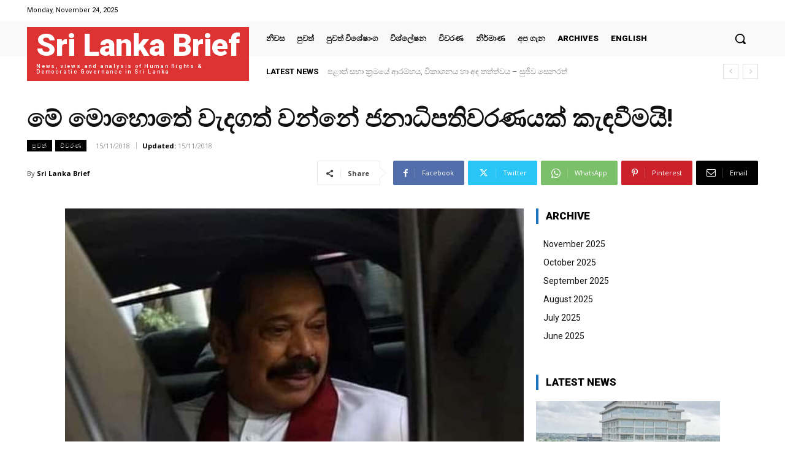

--- FILE ---
content_type: text/plain
request_url: https://www.google-analytics.com/j/collect?v=1&_v=j102&a=1686229679&t=pageview&_s=1&dl=https%3A%2F%2Fsinhala.srilankabrief.org%2F%3Fp%3D30129&ul=en-us%40posix&dt=%E0%B6%B8%E0%B7%9A%20%E0%B6%B8%E0%B7%9C%E0%B7%84%E0%B7%9C%E0%B6%AD%E0%B7%9A%20%E0%B7%80%E0%B7%90%E0%B6%AF%E0%B6%9C%E0%B6%AD%E0%B7%8A%20%E0%B7%80%E0%B6%B1%E0%B7%8A%E0%B6%B1%E0%B7%9A%20%E0%B6%A2%E0%B6%B1%E0%B7%8F%E0%B6%B0%E0%B7%92%E0%B6%B4%E0%B6%AD%E0%B7%92%E0%B7%80%E0%B6%BB%E0%B6%AB%E0%B6%BA%E0%B6%9A%E0%B7%8A%20%E0%B6%9A%E0%B7%90%E0%B6%B3%E0%B7%80%E0%B7%93%E0%B6%B8%E0%B6%BA%E0%B7%92!%20%E2%80%A2%20Sri%20Lanka%20Brief&sr=1280x720&vp=1280x720&_u=IEBAAEABAAAAACAAI~&jid=2001748012&gjid=1602754712&cid=1041067452.1763973328&tid=UA-96280301-42&_gid=222821558.1763973328&_r=1&_slc=1&z=1457453138
body_size: -453
content:
2,cG-CYSC6E57W5